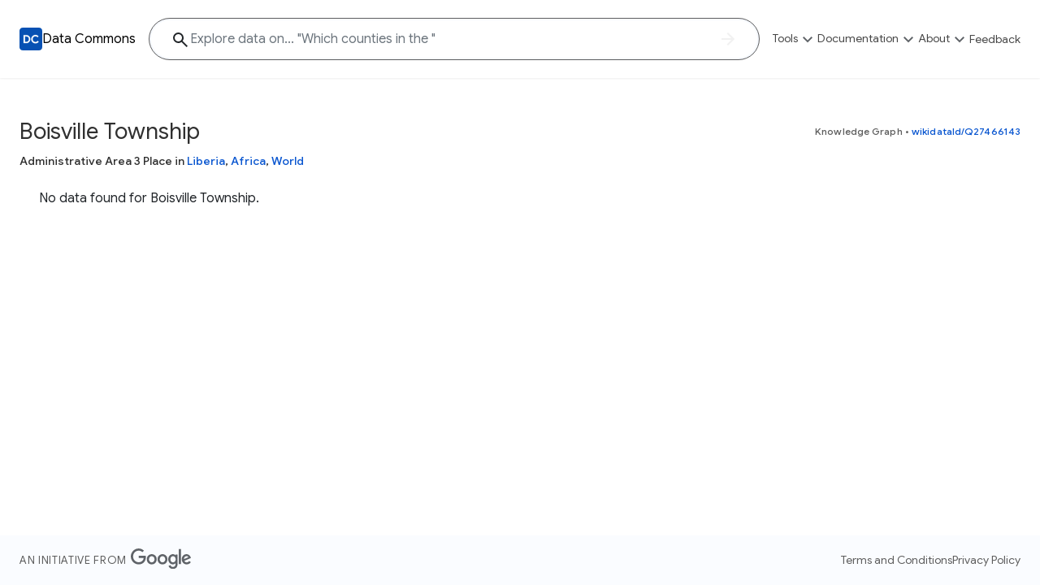

--- FILE ---
content_type: image/svg+xml; charset=utf-8
request_url: https://datacommons.org/images/dc-logo.svg
body_size: 2743
content:
<svg width="28" height="28" viewBox="0 0 28 28" fill="none" xmlns="http://www.w3.org/2000/svg">
<g id="updated-dc-logo.svg" clip-path="url(#clip0_5129_22508)">
<g id="dc-logo.svg fill" clip-path="url(#clip1_5129_22508)">
<g id="dc-logo.svg" clip-path="url(#clip2_5129_22508)">
<g id="Group">
<path id="Vector" d="M24 0H4C1.79086 0 0 1.79086 0 4V24C0 26.2091 1.79086 28 4 28H24C26.2091 28 28 26.2091 28 24V4C28 1.79086 26.2091 0 24 0Z" fill="#0751B3"/>
</g>
</g>
</g>
<path id="DC" d="M19.6132 9.01839C20.1254 9.01842 20.6029 9.08187 21.0449 9.21077C21.4858 9.33938 21.8911 9.52393 22.2597 9.76351C22.6272 10.0024 22.9621 10.2916 23.2646 10.6307L23.329 10.702L23.2597 10.7694L22.2206 11.7821L22.1425 11.8573L22.0742 11.7733C21.8636 11.5188 21.6358 11.3095 21.3925 11.1444L21.3906 11.1434C21.148 10.9702 20.8794 10.8397 20.5839 10.7528H20.5829C20.2967 10.666 19.9776 10.6219 19.6259 10.6219C18.9946 10.622 18.4177 10.7712 17.8935 11.0682H17.8925C17.3688 11.3562 16.9487 11.7614 16.6337 12.286L16.6347 12.2869C16.3303 12.8089 16.1757 13.4342 16.1757 14.1668C16.1757 14.8893 16.3296 15.5147 16.6337 16.0457C16.9489 16.5711 17.3689 16.9818 17.8935 17.2791H17.8925C18.4168 17.5675 18.9941 17.7117 19.6259 17.7118C20.1967 17.7118 20.6984 17.5933 21.1318 17.3592L21.2968 17.2664C21.6765 17.0402 22.017 16.7466 22.3173 16.3846L22.3857 16.3016L22.4628 16.3768L23.5302 17.4022L23.5976 17.4676L23.537 17.5389C23.2337 17.8974 22.8792 18.2103 22.4755 18.4764C22.0715 18.7426 21.6308 18.9489 21.1542 19.0955C20.6759 19.2427 20.162 19.3162 19.6132 19.3162C18.8903 19.3162 18.2156 19.1877 17.5908 18.9305L17.5888 18.9295C16.966 18.6638 16.4202 18.3015 15.9521 17.8426L15.9501 17.8416C15.4912 17.3735 15.1289 16.8269 14.8632 16.2039L14.8622 16.203V16.202C14.6053 15.5685 14.4775 14.8897 14.4775 14.1668C14.4775 13.435 14.6058 12.7557 14.8632 12.1307V12.1297C15.129 11.5066 15.4918 10.9651 15.9511 10.5057C16.3611 10.0957 16.8311 9.76637 17.3603 9.51839L17.5908 9.41683C18.2155 9.15064 18.8903 9.01839 19.6132 9.01839ZM8.19525 9.23421C9.22484 9.23425 10.1148 9.44363 10.8613 9.86702C11.6154 10.2809 12.1962 10.8618 12.6015 11.6073C13.0158 12.353 13.2226 13.2072 13.2226 14.1668C13.2226 15.1265 13.0167 15.9807 12.6025 16.7264L12.6015 16.7254C12.1964 17.471 11.617 18.0564 10.8632 18.4793L10.8622 18.4803C10.1156 18.895 9.22524 19.1004 8.19525 19.1004H5.00385V9.23421H8.19525ZM6.68842 17.4959H8.15424C8.87036 17.4959 9.47882 17.363 9.98334 17.1024C10.488 16.8326 10.8703 16.4517 11.1308 15.9569C11.3917 15.4611 11.5244 14.8652 11.5244 14.1668C11.5243 13.4686 11.3916 12.8734 11.1308 12.3778C10.8705 11.8832 10.4894 11.5057 9.98529 11.245H9.98334C9.47888 10.9754 8.87042 10.8377 8.15424 10.8377H6.68842V17.4959Z" fill="white" stroke="white" stroke-width="0.2"/>
</g>
<defs>
<clipPath id="clip0_5129_22508">
<rect width="28" height="28" fill="white"/>
</clipPath>
<clipPath id="clip1_5129_22508">
<rect width="28" height="28" fill="white"/>
</clipPath>
<clipPath id="clip2_5129_22508">
<rect width="28" height="28" fill="white"/>
</clipPath>
</defs>
</svg>
